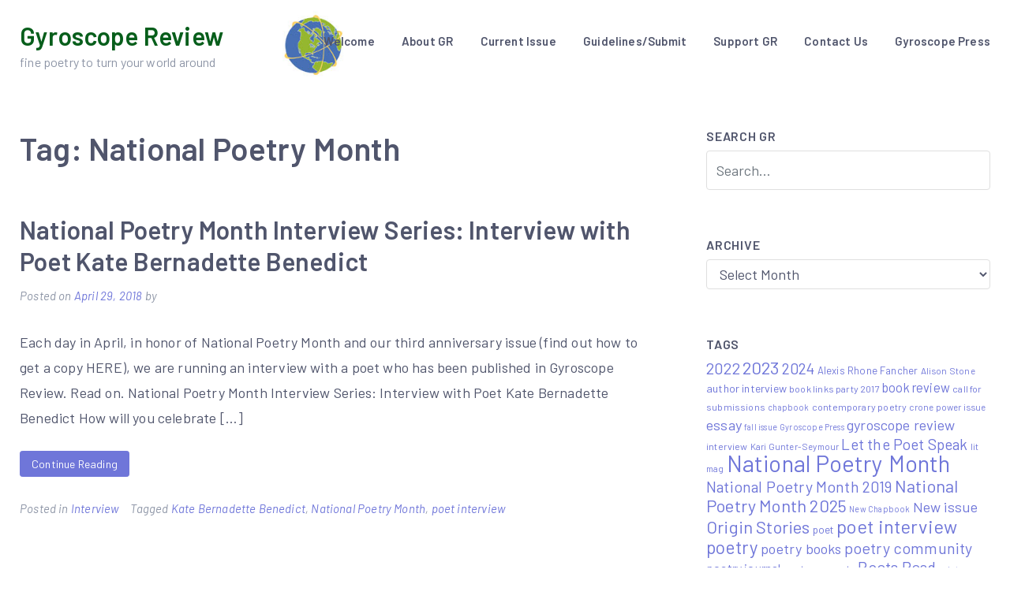

--- FILE ---
content_type: text/html; charset=UTF-8
request_url: https://www.gyroscopereview.com/tag/national-poetry-month/page/44/
body_size: 76308
content:
<!doctype html>
<html lang="en-US">
<head>
	<meta charset="UTF-8">
	<meta name="viewport" content="width=device-width, initial-scale=1">
	<link rel="profile" href="https://gmpg.org/xfn/11">

	<meta name='robots' content='index, follow, max-image-preview:large, max-snippet:-1, max-video-preview:-1' />

	<!-- This site is optimized with the Yoast SEO plugin v26.7 - https://yoast.com/wordpress/plugins/seo/ -->
	<title>National Poetry Month Archives &#8211; Page 44 of 52 &#8211; Gyroscope Review</title>
	<link rel="canonical" href="https://www.gyroscopereview.com/tag/national-poetry-month/page/44/" />
	<link rel="prev" href="https://www.gyroscopereview.com/tag/national-poetry-month/page/43/" />
	<link rel="next" href="https://www.gyroscopereview.com/tag/national-poetry-month/page/45/" />
	<meta property="og:locale" content="en_US" />
	<meta property="og:type" content="article" />
	<meta property="og:title" content="National Poetry Month Archives &#8211; Page 44 of 52 &#8211; Gyroscope Review" />
	<meta property="og:url" content="https://www.gyroscopereview.com/tag/national-poetry-month/" />
	<meta property="og:site_name" content="Gyroscope Review" />
	<meta name="twitter:card" content="summary_large_image" />
	<meta name="twitter:site" content="@gyroscopereview" />
	<script type="application/ld+json" class="yoast-schema-graph">{"@context":"https://schema.org","@graph":[{"@type":"CollectionPage","@id":"https://www.gyroscopereview.com/tag/national-poetry-month/","url":"https://www.gyroscopereview.com/tag/national-poetry-month/page/44/","name":"National Poetry Month Archives &#8211; Page 44 of 52 &#8211; Gyroscope Review","isPartOf":{"@id":"https://www.gyroscopereview.com/#website"},"breadcrumb":{"@id":"https://www.gyroscopereview.com/tag/national-poetry-month/page/44/#breadcrumb"},"inLanguage":"en-US"},{"@type":"BreadcrumbList","@id":"https://www.gyroscopereview.com/tag/national-poetry-month/page/44/#breadcrumb","itemListElement":[{"@type":"ListItem","position":1,"name":"Home","item":"https://www.gyroscopereview.com/"},{"@type":"ListItem","position":2,"name":"National Poetry Month"}]},{"@type":"WebSite","@id":"https://www.gyroscopereview.com/#website","url":"https://www.gyroscopereview.com/","name":"Gyroscope Review","description":"fine poetry to turn your world around","publisher":{"@id":"https://www.gyroscopereview.com/#organization"},"potentialAction":[{"@type":"SearchAction","target":{"@type":"EntryPoint","urlTemplate":"https://www.gyroscopereview.com/?s={search_term_string}"},"query-input":{"@type":"PropertyValueSpecification","valueRequired":true,"valueName":"search_term_string"}}],"inLanguage":"en-US"},{"@type":"Organization","@id":"https://www.gyroscopereview.com/#organization","name":"Gyroscope Review","url":"https://www.gyroscopereview.com/","logo":{"@type":"ImageObject","inLanguage":"en-US","@id":"https://www.gyroscopereview.com/#/schema/logo/image/","url":"https://www.gyroscopereview.com/wp-content/uploads/2019/12/GR-med-logo.gif","contentUrl":"https://www.gyroscopereview.com/wp-content/uploads/2019/12/GR-med-logo.gif","width":500,"height":495,"caption":"Gyroscope Review"},"image":{"@id":"https://www.gyroscopereview.com/#/schema/logo/image/"},"sameAs":["https://www.facebook.com/gyroscopereview","https://x.com/gyroscopereview","https://www.instagram.com/gyroscopereview/"]}]}</script>
	<!-- / Yoast SEO plugin. -->


<link rel='dns-prefetch' href='//static.addtoany.com' />
<link rel='dns-prefetch' href='//fonts.googleapis.com' />
<link href='http://fonts.googleapis.com' rel='preconnect' />
<link href='//fonts.gstatic.com' crossorigin='' rel='preconnect' />
<link rel="alternate" type="application/rss+xml" title="Gyroscope Review &raquo; Feed" href="https://www.gyroscopereview.com/feed/" />
<link rel="alternate" type="application/rss+xml" title="Gyroscope Review &raquo; Comments Feed" href="https://www.gyroscopereview.com/comments/feed/" />
<link rel="alternate" type="application/rss+xml" title="Gyroscope Review &raquo; National Poetry Month Tag Feed" href="https://www.gyroscopereview.com/tag/national-poetry-month/feed/" />
		<style>
			.lazyload,
			.lazyloading {
				max-width: 100%;
			}
		</style>
				<!-- This site uses the Google Analytics by ExactMetrics plugin v8.11.1 - Using Analytics tracking - https://www.exactmetrics.com/ -->
							<script src="//www.googletagmanager.com/gtag/js?id=G-HPPFBKCQB0"  data-cfasync="false" data-wpfc-render="false" type="text/javascript" async></script>
			<script data-cfasync="false" data-wpfc-render="false" type="text/javascript">
				var em_version = '8.11.1';
				var em_track_user = true;
				var em_no_track_reason = '';
								var ExactMetricsDefaultLocations = {"page_location":"https:\/\/www.gyroscopereview.com\/tag\/national-poetry-month\/page\/44\/"};
								if ( typeof ExactMetricsPrivacyGuardFilter === 'function' ) {
					var ExactMetricsLocations = (typeof ExactMetricsExcludeQuery === 'object') ? ExactMetricsPrivacyGuardFilter( ExactMetricsExcludeQuery ) : ExactMetricsPrivacyGuardFilter( ExactMetricsDefaultLocations );
				} else {
					var ExactMetricsLocations = (typeof ExactMetricsExcludeQuery === 'object') ? ExactMetricsExcludeQuery : ExactMetricsDefaultLocations;
				}

								var disableStrs = [
										'ga-disable-G-HPPFBKCQB0',
									];

				/* Function to detect opted out users */
				function __gtagTrackerIsOptedOut() {
					for (var index = 0; index < disableStrs.length; index++) {
						if (document.cookie.indexOf(disableStrs[index] + '=true') > -1) {
							return true;
						}
					}

					return false;
				}

				/* Disable tracking if the opt-out cookie exists. */
				if (__gtagTrackerIsOptedOut()) {
					for (var index = 0; index < disableStrs.length; index++) {
						window[disableStrs[index]] = true;
					}
				}

				/* Opt-out function */
				function __gtagTrackerOptout() {
					for (var index = 0; index < disableStrs.length; index++) {
						document.cookie = disableStrs[index] + '=true; expires=Thu, 31 Dec 2099 23:59:59 UTC; path=/';
						window[disableStrs[index]] = true;
					}
				}

				if ('undefined' === typeof gaOptout) {
					function gaOptout() {
						__gtagTrackerOptout();
					}
				}
								window.dataLayer = window.dataLayer || [];

				window.ExactMetricsDualTracker = {
					helpers: {},
					trackers: {},
				};
				if (em_track_user) {
					function __gtagDataLayer() {
						dataLayer.push(arguments);
					}

					function __gtagTracker(type, name, parameters) {
						if (!parameters) {
							parameters = {};
						}

						if (parameters.send_to) {
							__gtagDataLayer.apply(null, arguments);
							return;
						}

						if (type === 'event') {
														parameters.send_to = exactmetrics_frontend.v4_id;
							var hookName = name;
							if (typeof parameters['event_category'] !== 'undefined') {
								hookName = parameters['event_category'] + ':' + name;
							}

							if (typeof ExactMetricsDualTracker.trackers[hookName] !== 'undefined') {
								ExactMetricsDualTracker.trackers[hookName](parameters);
							} else {
								__gtagDataLayer('event', name, parameters);
							}
							
						} else {
							__gtagDataLayer.apply(null, arguments);
						}
					}

					__gtagTracker('js', new Date());
					__gtagTracker('set', {
						'developer_id.dNDMyYj': true,
											});
					if ( ExactMetricsLocations.page_location ) {
						__gtagTracker('set', ExactMetricsLocations);
					}
										__gtagTracker('config', 'G-HPPFBKCQB0', {"forceSSL":"true","page_path":location.pathname + location.search + location.hash} );
										window.gtag = __gtagTracker;										(function () {
						/* https://developers.google.com/analytics/devguides/collection/analyticsjs/ */
						/* ga and __gaTracker compatibility shim. */
						var noopfn = function () {
							return null;
						};
						var newtracker = function () {
							return new Tracker();
						};
						var Tracker = function () {
							return null;
						};
						var p = Tracker.prototype;
						p.get = noopfn;
						p.set = noopfn;
						p.send = function () {
							var args = Array.prototype.slice.call(arguments);
							args.unshift('send');
							__gaTracker.apply(null, args);
						};
						var __gaTracker = function () {
							var len = arguments.length;
							if (len === 0) {
								return;
							}
							var f = arguments[len - 1];
							if (typeof f !== 'object' || f === null || typeof f.hitCallback !== 'function') {
								if ('send' === arguments[0]) {
									var hitConverted, hitObject = false, action;
									if ('event' === arguments[1]) {
										if ('undefined' !== typeof arguments[3]) {
											hitObject = {
												'eventAction': arguments[3],
												'eventCategory': arguments[2],
												'eventLabel': arguments[4],
												'value': arguments[5] ? arguments[5] : 1,
											}
										}
									}
									if ('pageview' === arguments[1]) {
										if ('undefined' !== typeof arguments[2]) {
											hitObject = {
												'eventAction': 'page_view',
												'page_path': arguments[2],
											}
										}
									}
									if (typeof arguments[2] === 'object') {
										hitObject = arguments[2];
									}
									if (typeof arguments[5] === 'object') {
										Object.assign(hitObject, arguments[5]);
									}
									if ('undefined' !== typeof arguments[1].hitType) {
										hitObject = arguments[1];
										if ('pageview' === hitObject.hitType) {
											hitObject.eventAction = 'page_view';
										}
									}
									if (hitObject) {
										action = 'timing' === arguments[1].hitType ? 'timing_complete' : hitObject.eventAction;
										hitConverted = mapArgs(hitObject);
										__gtagTracker('event', action, hitConverted);
									}
								}
								return;
							}

							function mapArgs(args) {
								var arg, hit = {};
								var gaMap = {
									'eventCategory': 'event_category',
									'eventAction': 'event_action',
									'eventLabel': 'event_label',
									'eventValue': 'event_value',
									'nonInteraction': 'non_interaction',
									'timingCategory': 'event_category',
									'timingVar': 'name',
									'timingValue': 'value',
									'timingLabel': 'event_label',
									'page': 'page_path',
									'location': 'page_location',
									'title': 'page_title',
									'referrer' : 'page_referrer',
								};
								for (arg in args) {
																		if (!(!args.hasOwnProperty(arg) || !gaMap.hasOwnProperty(arg))) {
										hit[gaMap[arg]] = args[arg];
									} else {
										hit[arg] = args[arg];
									}
								}
								return hit;
							}

							try {
								f.hitCallback();
							} catch (ex) {
							}
						};
						__gaTracker.create = newtracker;
						__gaTracker.getByName = newtracker;
						__gaTracker.getAll = function () {
							return [];
						};
						__gaTracker.remove = noopfn;
						__gaTracker.loaded = true;
						window['__gaTracker'] = __gaTracker;
					})();
									} else {
										console.log("");
					(function () {
						function __gtagTracker() {
							return null;
						}

						window['__gtagTracker'] = __gtagTracker;
						window['gtag'] = __gtagTracker;
					})();
									}
			</script>
							<!-- / Google Analytics by ExactMetrics -->
		<style id='wp-img-auto-sizes-contain-inline-css' type='text/css'>
img:is([sizes=auto i],[sizes^="auto," i]){contain-intrinsic-size:3000px 1500px}
/*# sourceURL=wp-img-auto-sizes-contain-inline-css */
</style>
<style id='wp-emoji-styles-inline-css' type='text/css'>

	img.wp-smiley, img.emoji {
		display: inline !important;
		border: none !important;
		box-shadow: none !important;
		height: 1em !important;
		width: 1em !important;
		margin: 0 0.07em !important;
		vertical-align: -0.1em !important;
		background: none !important;
		padding: 0 !important;
	}
/*# sourceURL=wp-emoji-styles-inline-css */
</style>
<style id='wp-block-library-inline-css' type='text/css'>
:root{--wp-block-synced-color:#7a00df;--wp-block-synced-color--rgb:122,0,223;--wp-bound-block-color:var(--wp-block-synced-color);--wp-editor-canvas-background:#ddd;--wp-admin-theme-color:#007cba;--wp-admin-theme-color--rgb:0,124,186;--wp-admin-theme-color-darker-10:#006ba1;--wp-admin-theme-color-darker-10--rgb:0,107,160.5;--wp-admin-theme-color-darker-20:#005a87;--wp-admin-theme-color-darker-20--rgb:0,90,135;--wp-admin-border-width-focus:2px}@media (min-resolution:192dpi){:root{--wp-admin-border-width-focus:1.5px}}.wp-element-button{cursor:pointer}:root .has-very-light-gray-background-color{background-color:#eee}:root .has-very-dark-gray-background-color{background-color:#313131}:root .has-very-light-gray-color{color:#eee}:root .has-very-dark-gray-color{color:#313131}:root .has-vivid-green-cyan-to-vivid-cyan-blue-gradient-background{background:linear-gradient(135deg,#00d084,#0693e3)}:root .has-purple-crush-gradient-background{background:linear-gradient(135deg,#34e2e4,#4721fb 50%,#ab1dfe)}:root .has-hazy-dawn-gradient-background{background:linear-gradient(135deg,#faaca8,#dad0ec)}:root .has-subdued-olive-gradient-background{background:linear-gradient(135deg,#fafae1,#67a671)}:root .has-atomic-cream-gradient-background{background:linear-gradient(135deg,#fdd79a,#004a59)}:root .has-nightshade-gradient-background{background:linear-gradient(135deg,#330968,#31cdcf)}:root .has-midnight-gradient-background{background:linear-gradient(135deg,#020381,#2874fc)}:root{--wp--preset--font-size--normal:16px;--wp--preset--font-size--huge:42px}.has-regular-font-size{font-size:1em}.has-larger-font-size{font-size:2.625em}.has-normal-font-size{font-size:var(--wp--preset--font-size--normal)}.has-huge-font-size{font-size:var(--wp--preset--font-size--huge)}.has-text-align-center{text-align:center}.has-text-align-left{text-align:left}.has-text-align-right{text-align:right}.has-fit-text{white-space:nowrap!important}#end-resizable-editor-section{display:none}.aligncenter{clear:both}.items-justified-left{justify-content:flex-start}.items-justified-center{justify-content:center}.items-justified-right{justify-content:flex-end}.items-justified-space-between{justify-content:space-between}.screen-reader-text{border:0;clip-path:inset(50%);height:1px;margin:-1px;overflow:hidden;padding:0;position:absolute;width:1px;word-wrap:normal!important}.screen-reader-text:focus{background-color:#ddd;clip-path:none;color:#444;display:block;font-size:1em;height:auto;left:5px;line-height:normal;padding:15px 23px 14px;text-decoration:none;top:5px;width:auto;z-index:100000}html :where(.has-border-color){border-style:solid}html :where([style*=border-top-color]){border-top-style:solid}html :where([style*=border-right-color]){border-right-style:solid}html :where([style*=border-bottom-color]){border-bottom-style:solid}html :where([style*=border-left-color]){border-left-style:solid}html :where([style*=border-width]){border-style:solid}html :where([style*=border-top-width]){border-top-style:solid}html :where([style*=border-right-width]){border-right-style:solid}html :where([style*=border-bottom-width]){border-bottom-style:solid}html :where([style*=border-left-width]){border-left-style:solid}html :where(img[class*=wp-image-]){height:auto;max-width:100%}:where(figure){margin:0 0 1em}html :where(.is-position-sticky){--wp-admin--admin-bar--position-offset:var(--wp-admin--admin-bar--height,0px)}@media screen and (max-width:600px){html :where(.is-position-sticky){--wp-admin--admin-bar--position-offset:0px}}

/*# sourceURL=wp-block-library-inline-css */
</style><style id='global-styles-inline-css' type='text/css'>
:root{--wp--preset--aspect-ratio--square: 1;--wp--preset--aspect-ratio--4-3: 4/3;--wp--preset--aspect-ratio--3-4: 3/4;--wp--preset--aspect-ratio--3-2: 3/2;--wp--preset--aspect-ratio--2-3: 2/3;--wp--preset--aspect-ratio--16-9: 16/9;--wp--preset--aspect-ratio--9-16: 9/16;--wp--preset--color--black: #000000;--wp--preset--color--cyan-bluish-gray: #abb8c3;--wp--preset--color--white: #ffffff;--wp--preset--color--pale-pink: #f78da7;--wp--preset--color--vivid-red: #cf2e2e;--wp--preset--color--luminous-vivid-orange: #ff6900;--wp--preset--color--luminous-vivid-amber: #fcb900;--wp--preset--color--light-green-cyan: #7bdcb5;--wp--preset--color--vivid-green-cyan: #00d084;--wp--preset--color--pale-cyan-blue: #8ed1fc;--wp--preset--color--vivid-cyan-blue: #0693e3;--wp--preset--color--vivid-purple: #9b51e0;--wp--preset--color--light-purple: #6f76d9;--wp--preset--color--light-pink: #ff6492;--wp--preset--color--light-black: #50556c;--wp--preset--gradient--vivid-cyan-blue-to-vivid-purple: linear-gradient(135deg,rgb(6,147,227) 0%,rgb(155,81,224) 100%);--wp--preset--gradient--light-green-cyan-to-vivid-green-cyan: linear-gradient(135deg,rgb(122,220,180) 0%,rgb(0,208,130) 100%);--wp--preset--gradient--luminous-vivid-amber-to-luminous-vivid-orange: linear-gradient(135deg,rgb(252,185,0) 0%,rgb(255,105,0) 100%);--wp--preset--gradient--luminous-vivid-orange-to-vivid-red: linear-gradient(135deg,rgb(255,105,0) 0%,rgb(207,46,46) 100%);--wp--preset--gradient--very-light-gray-to-cyan-bluish-gray: linear-gradient(135deg,rgb(238,238,238) 0%,rgb(169,184,195) 100%);--wp--preset--gradient--cool-to-warm-spectrum: linear-gradient(135deg,rgb(74,234,220) 0%,rgb(151,120,209) 20%,rgb(207,42,186) 40%,rgb(238,44,130) 60%,rgb(251,105,98) 80%,rgb(254,248,76) 100%);--wp--preset--gradient--blush-light-purple: linear-gradient(135deg,rgb(255,206,236) 0%,rgb(152,150,240) 100%);--wp--preset--gradient--blush-bordeaux: linear-gradient(135deg,rgb(254,205,165) 0%,rgb(254,45,45) 50%,rgb(107,0,62) 100%);--wp--preset--gradient--luminous-dusk: linear-gradient(135deg,rgb(255,203,112) 0%,rgb(199,81,192) 50%,rgb(65,88,208) 100%);--wp--preset--gradient--pale-ocean: linear-gradient(135deg,rgb(255,245,203) 0%,rgb(182,227,212) 50%,rgb(51,167,181) 100%);--wp--preset--gradient--electric-grass: linear-gradient(135deg,rgb(202,248,128) 0%,rgb(113,206,126) 100%);--wp--preset--gradient--midnight: linear-gradient(135deg,rgb(2,3,129) 0%,rgb(40,116,252) 100%);--wp--preset--font-size--small: 13px;--wp--preset--font-size--medium: 20px;--wp--preset--font-size--large: 36px;--wp--preset--font-size--x-large: 42px;--wp--preset--spacing--20: 0.44rem;--wp--preset--spacing--30: 0.67rem;--wp--preset--spacing--40: 1rem;--wp--preset--spacing--50: 1.5rem;--wp--preset--spacing--60: 2.25rem;--wp--preset--spacing--70: 3.38rem;--wp--preset--spacing--80: 5.06rem;--wp--preset--shadow--natural: 6px 6px 9px rgba(0, 0, 0, 0.2);--wp--preset--shadow--deep: 12px 12px 50px rgba(0, 0, 0, 0.4);--wp--preset--shadow--sharp: 6px 6px 0px rgba(0, 0, 0, 0.2);--wp--preset--shadow--outlined: 6px 6px 0px -3px rgb(255, 255, 255), 6px 6px rgb(0, 0, 0);--wp--preset--shadow--crisp: 6px 6px 0px rgb(0, 0, 0);}:where(.is-layout-flex){gap: 0.5em;}:where(.is-layout-grid){gap: 0.5em;}body .is-layout-flex{display: flex;}.is-layout-flex{flex-wrap: wrap;align-items: center;}.is-layout-flex > :is(*, div){margin: 0;}body .is-layout-grid{display: grid;}.is-layout-grid > :is(*, div){margin: 0;}:where(.wp-block-columns.is-layout-flex){gap: 2em;}:where(.wp-block-columns.is-layout-grid){gap: 2em;}:where(.wp-block-post-template.is-layout-flex){gap: 1.25em;}:where(.wp-block-post-template.is-layout-grid){gap: 1.25em;}.has-black-color{color: var(--wp--preset--color--black) !important;}.has-cyan-bluish-gray-color{color: var(--wp--preset--color--cyan-bluish-gray) !important;}.has-white-color{color: var(--wp--preset--color--white) !important;}.has-pale-pink-color{color: var(--wp--preset--color--pale-pink) !important;}.has-vivid-red-color{color: var(--wp--preset--color--vivid-red) !important;}.has-luminous-vivid-orange-color{color: var(--wp--preset--color--luminous-vivid-orange) !important;}.has-luminous-vivid-amber-color{color: var(--wp--preset--color--luminous-vivid-amber) !important;}.has-light-green-cyan-color{color: var(--wp--preset--color--light-green-cyan) !important;}.has-vivid-green-cyan-color{color: var(--wp--preset--color--vivid-green-cyan) !important;}.has-pale-cyan-blue-color{color: var(--wp--preset--color--pale-cyan-blue) !important;}.has-vivid-cyan-blue-color{color: var(--wp--preset--color--vivid-cyan-blue) !important;}.has-vivid-purple-color{color: var(--wp--preset--color--vivid-purple) !important;}.has-black-background-color{background-color: var(--wp--preset--color--black) !important;}.has-cyan-bluish-gray-background-color{background-color: var(--wp--preset--color--cyan-bluish-gray) !important;}.has-white-background-color{background-color: var(--wp--preset--color--white) !important;}.has-pale-pink-background-color{background-color: var(--wp--preset--color--pale-pink) !important;}.has-vivid-red-background-color{background-color: var(--wp--preset--color--vivid-red) !important;}.has-luminous-vivid-orange-background-color{background-color: var(--wp--preset--color--luminous-vivid-orange) !important;}.has-luminous-vivid-amber-background-color{background-color: var(--wp--preset--color--luminous-vivid-amber) !important;}.has-light-green-cyan-background-color{background-color: var(--wp--preset--color--light-green-cyan) !important;}.has-vivid-green-cyan-background-color{background-color: var(--wp--preset--color--vivid-green-cyan) !important;}.has-pale-cyan-blue-background-color{background-color: var(--wp--preset--color--pale-cyan-blue) !important;}.has-vivid-cyan-blue-background-color{background-color: var(--wp--preset--color--vivid-cyan-blue) !important;}.has-vivid-purple-background-color{background-color: var(--wp--preset--color--vivid-purple) !important;}.has-black-border-color{border-color: var(--wp--preset--color--black) !important;}.has-cyan-bluish-gray-border-color{border-color: var(--wp--preset--color--cyan-bluish-gray) !important;}.has-white-border-color{border-color: var(--wp--preset--color--white) !important;}.has-pale-pink-border-color{border-color: var(--wp--preset--color--pale-pink) !important;}.has-vivid-red-border-color{border-color: var(--wp--preset--color--vivid-red) !important;}.has-luminous-vivid-orange-border-color{border-color: var(--wp--preset--color--luminous-vivid-orange) !important;}.has-luminous-vivid-amber-border-color{border-color: var(--wp--preset--color--luminous-vivid-amber) !important;}.has-light-green-cyan-border-color{border-color: var(--wp--preset--color--light-green-cyan) !important;}.has-vivid-green-cyan-border-color{border-color: var(--wp--preset--color--vivid-green-cyan) !important;}.has-pale-cyan-blue-border-color{border-color: var(--wp--preset--color--pale-cyan-blue) !important;}.has-vivid-cyan-blue-border-color{border-color: var(--wp--preset--color--vivid-cyan-blue) !important;}.has-vivid-purple-border-color{border-color: var(--wp--preset--color--vivid-purple) !important;}.has-vivid-cyan-blue-to-vivid-purple-gradient-background{background: var(--wp--preset--gradient--vivid-cyan-blue-to-vivid-purple) !important;}.has-light-green-cyan-to-vivid-green-cyan-gradient-background{background: var(--wp--preset--gradient--light-green-cyan-to-vivid-green-cyan) !important;}.has-luminous-vivid-amber-to-luminous-vivid-orange-gradient-background{background: var(--wp--preset--gradient--luminous-vivid-amber-to-luminous-vivid-orange) !important;}.has-luminous-vivid-orange-to-vivid-red-gradient-background{background: var(--wp--preset--gradient--luminous-vivid-orange-to-vivid-red) !important;}.has-very-light-gray-to-cyan-bluish-gray-gradient-background{background: var(--wp--preset--gradient--very-light-gray-to-cyan-bluish-gray) !important;}.has-cool-to-warm-spectrum-gradient-background{background: var(--wp--preset--gradient--cool-to-warm-spectrum) !important;}.has-blush-light-purple-gradient-background{background: var(--wp--preset--gradient--blush-light-purple) !important;}.has-blush-bordeaux-gradient-background{background: var(--wp--preset--gradient--blush-bordeaux) !important;}.has-luminous-dusk-gradient-background{background: var(--wp--preset--gradient--luminous-dusk) !important;}.has-pale-ocean-gradient-background{background: var(--wp--preset--gradient--pale-ocean) !important;}.has-electric-grass-gradient-background{background: var(--wp--preset--gradient--electric-grass) !important;}.has-midnight-gradient-background{background: var(--wp--preset--gradient--midnight) !important;}.has-small-font-size{font-size: var(--wp--preset--font-size--small) !important;}.has-medium-font-size{font-size: var(--wp--preset--font-size--medium) !important;}.has-large-font-size{font-size: var(--wp--preset--font-size--large) !important;}.has-x-large-font-size{font-size: var(--wp--preset--font-size--x-large) !important;}
/*# sourceURL=global-styles-inline-css */
</style>

<style id='classic-theme-styles-inline-css' type='text/css'>
/*! This file is auto-generated */
.wp-block-button__link{color:#fff;background-color:#32373c;border-radius:9999px;box-shadow:none;text-decoration:none;padding:calc(.667em + 2px) calc(1.333em + 2px);font-size:1.125em}.wp-block-file__button{background:#32373c;color:#fff;text-decoration:none}
/*# sourceURL=/wp-includes/css/classic-themes.min.css */
</style>
<link rel='stylesheet' id='wphb-1-css' href='https://www.gyroscopereview.com/wp-content/uploads/hummingbird-assets/9f3f261c122d48f3c74894a76fb3e99f.css' type='text/css' media='all' />
<link rel='stylesheet' id='blog-guten-fonts-css' href='//fonts.googleapis.com/css?family=Barlow%3A400%2C400i%2C600%2C600i&#038;display=swap&#038;ver=6.9' type='text/css' media='all' />
<link rel='stylesheet' id='wphb-2-css' href='https://www.gyroscopereview.com/wp-content/uploads/hummingbird-assets/8654e7320a4df39ad12a371d3a3102ab.css' type='text/css' media='all' />
<link rel='stylesheet' id='addtoany-css' href='https://www.gyroscopereview.com/wp-content/plugins/add-to-any/addtoany.min.css?ver=1.16' type='text/css' media='all' />
<script type="text/javascript" src="https://www.gyroscopereview.com/wp-content/plugins/google-analytics-dashboard-for-wp/assets/js/frontend-gtag.min.js?ver=8.11.1" id="exactmetrics-frontend-script-js" async="async" data-wp-strategy="async"></script>
<script data-cfasync="false" data-wpfc-render="false" type="text/javascript" id='exactmetrics-frontend-script-js-extra'>/* <![CDATA[ */
var exactmetrics_frontend = {"js_events_tracking":"true","download_extensions":"zip,mp3,mpeg,pdf,docx,pptx,xlsx,rar","inbound_paths":"[{\"path\":\"\\\/go\\\/\",\"label\":\"affiliate\"},{\"path\":\"\\\/recommend\\\/\",\"label\":\"affiliate\"}]","home_url":"https:\/\/www.gyroscopereview.com","hash_tracking":"true","v4_id":"G-HPPFBKCQB0"};/* ]]> */
</script>
<script type="text/javascript" id="addtoany-core-js-before">
/* <![CDATA[ */
window.a2a_config=window.a2a_config||{};a2a_config.callbacks=[];a2a_config.overlays=[];a2a_config.templates={};

//# sourceURL=addtoany-core-js-before
/* ]]> */
</script>
<script type="text/javascript" defer src="https://static.addtoany.com/menu/page.js" id="addtoany-core-js"></script>
<script type="text/javascript" src="https://www.gyroscopereview.com/wp-includes/js/jquery/jquery.min.js?ver=3.7.1" id="jquery-core-js"></script>
<script type="text/javascript" src="https://www.gyroscopereview.com/wp-includes/js/jquery/jquery-migrate.min.js?ver=3.4.1" id="jquery-migrate-js"></script>
<script type="text/javascript" defer src="https://www.gyroscopereview.com/wp-content/plugins/add-to-any/addtoany.min.js?ver=1.1" id="addtoany-jquery-js"></script>
<meta name="follow.[base64]" content="bS9h7zBFwxKWDmATdcKZ"/>		<script>
			document.documentElement.className = document.documentElement.className.replace('no-js', 'js');
		</script>
				<style>
			.no-js img.lazyload {
				display: none;
			}

			figure.wp-block-image img.lazyloading {
				min-width: 150px;
			}

			.lazyload,
			.lazyloading {
				--smush-placeholder-width: 100px;
				--smush-placeholder-aspect-ratio: 1/1;
				width: var(--smush-image-width, var(--smush-placeholder-width)) !important;
				aspect-ratio: var(--smush-image-aspect-ratio, var(--smush-placeholder-aspect-ratio)) !important;
			}

						.lazyload, .lazyloading {
				opacity: 0;
			}

			.lazyloaded {
				opacity: 1;
				transition: opacity 400ms;
				transition-delay: 0ms;
			}

					</style>
			<style type="text/css" id="custom-theme-css">
		.custom-logo { height: 45px; width: auto; }
	</style>
				<style type="text/css">
				.site-header {
					background-image: url(https://www.gyroscopereview.com/wp-content/uploads/2023/01/Logo-Header-5-1.jpg);
					background-position: center;
					background-size: cover;
				}
			</style>
				<style type="text/css">
					.site-title a {
				color: #075e1b;
			}
				</style>
		<link rel="icon" href="https://www.gyroscopereview.com/wp-content/uploads/2019/12/cropped-GR-med-logo-32x32.gif" sizes="32x32" />
<link rel="icon" href="https://www.gyroscopereview.com/wp-content/uploads/2019/12/cropped-GR-med-logo-192x192.gif" sizes="192x192" />
<link rel="apple-touch-icon" href="https://www.gyroscopereview.com/wp-content/uploads/2019/12/cropped-GR-med-logo-180x180.gif" />
<meta name="msapplication-TileImage" content="https://www.gyroscopereview.com/wp-content/uploads/2019/12/cropped-GR-med-logo-270x270.gif" />
</head>

<body class="archive paged tag tag-national-poetry-month tag-9 wp-embed-responsive paged-44 tag-paged-44 wp-theme-blog-guten sfsi_actvite_theme_flat hfeed">
<div id="page" class="site">
	<a class="skip-link screen-reader-text" href="#content">Skip to content</a>

	<header id="masthead" class="site-header ">
		<div class="container">
			<div class="row align-items-center">
				<div class="col-md-3">
					<div class="site-branding">
						<div>
															<p class="site-title h1"><a href="https://www.gyroscopereview.com/" rel="home">Gyroscope Review</a></p>
																<p class="site-description">fine poetry to turn your world around</p>
													</div>
					</div><!-- .site-branding -->
				</div>
				<!-- /.col-md-3 -->

				<div class="col-md-9 text-right">
					<nav id="site-navigation" class="main-navigation">
						<div class="menu-gr-menu-container"><ul id="primary-menu" class="menu"><li id="menu-item-43" class="menu-item menu-item-type-post_type menu-item-object-page menu-item-43"><a href="https://www.gyroscopereview.com/welcome/">Welcome</a></li>
<li id="menu-item-44" class="menu-item menu-item-type-post_type menu-item-object-page menu-item-has-children menu-item-44"><a href="https://www.gyroscopereview.com/welcome/about-gr/">About GR</a>
<ul class="sub-menu">
	<li id="menu-item-66" class="menu-item menu-item-type-post_type menu-item-object-page menu-item-66"><a href="https://www.gyroscopereview.com/welcome/about-gr/masthead/">Masthead</a></li>
	<li id="menu-item-1249" class="menu-item menu-item-type-post_type menu-item-object-page menu-item-privacy-policy menu-item-1249"><a rel="privacy-policy" href="https://www.gyroscopereview.com/welcome/about-gr/privacy-policy/">Privacy Policy</a></li>
</ul>
</li>
<li id="menu-item-45" class="menu-item menu-item-type-post_type menu-item-object-page menu-item-has-children menu-item-45"><a href="https://www.gyroscopereview.com/welcome/issue/">Current Issue</a>
<ul class="sub-menu">
	<li id="menu-item-1026" class="menu-item menu-item-type-post_type menu-item-object-page menu-item-1026"><a href="https://www.gyroscopereview.com/welcome/issue/pdf-version-back-issues/">PDF Versions of Our Back Issues</a></li>
	<li id="menu-item-5070" class="menu-item menu-item-type-post_type menu-item-object-page menu-item-5070"><a href="https://www.gyroscopereview.com/welcome/issue/print-and-kindle-versions-available-through-amazon/">Print and Kindle Versions Available Through Amazon</a></li>
</ul>
</li>
<li id="menu-item-46" class="menu-item menu-item-type-post_type menu-item-object-page menu-item-has-children menu-item-46"><a href="https://www.gyroscopereview.com/welcome/guidelines/">Guidelines/Submit</a>
<ul class="sub-menu">
	<li id="menu-item-2224" class="menu-item menu-item-type-post_type menu-item-object-page menu-item-2224"><a href="https://www.gyroscopereview.com/welcome/about-gr/faq/">FAQ</a></li>
</ul>
</li>
<li id="menu-item-47" class="menu-item menu-item-type-post_type menu-item-object-page menu-item-47"><a href="https://www.gyroscopereview.com/welcome/support-gr/">Support GR</a></li>
<li id="menu-item-48" class="menu-item menu-item-type-post_type menu-item-object-page menu-item-48"><a href="https://www.gyroscopereview.com/welcome/contact-us/">Contact Us</a></li>
<li id="menu-item-2317" class="menu-item menu-item-type-post_type menu-item-object-page menu-item-has-children menu-item-2317"><a href="https://www.gyroscopereview.com/gyroscope-press/">Gyroscope Press</a>
<ul class="sub-menu">
	<li id="menu-item-4415" class="menu-item menu-item-type-post_type menu-item-object-page menu-item-4415"><a href="https://www.gyroscopereview.com/laurie-kuntz/">Laurie Kuntz</a></li>
	<li id="menu-item-4287" class="menu-item menu-item-type-post_type menu-item-object-page menu-item-4287"><a href="https://www.gyroscopereview.com/gyroscope-press/bearlodge-writers/">Bearlodge Writers</a></li>
	<li id="menu-item-3096" class="menu-item menu-item-type-post_type menu-item-object-page menu-item-3096"><a href="https://www.gyroscopereview.com/ruth-holzer/">Ruth Holzer</a></li>
	<li id="menu-item-2866" class="menu-item menu-item-type-post_type menu-item-object-page menu-item-2866"><a href="https://www.gyroscopereview.com/gyroscope-press/kathleen-cassen-mickelson/">Kathleen Cassen Mickelson</a></li>
	<li id="menu-item-3731" class="menu-item menu-item-type-post_type menu-item-object-page menu-item-3731"><a href="https://www.gyroscopereview.com/nancy-murphy/">Nancy Murphy</a></li>
	<li id="menu-item-2475" class="menu-item menu-item-type-post_type menu-item-object-page menu-item-2475"><a href="https://www.gyroscopereview.com/norma-wilson/">Norma Wilson</a></li>
	<li id="menu-item-2886" class="menu-item menu-item-type-post_type menu-item-object-page menu-item-2886"><a href="https://www.gyroscopereview.com/sally-zakariya/">Sally Zakariya</a></li>
	<li id="menu-item-5631" class="menu-item menu-item-type-post_type menu-item-object-page menu-item-5631"><a href="https://www.gyroscopereview.com/shaheen-dil/">Shaheen Dil</a></li>
</ul>
</li>
</ul></div>					</nav><!-- #site-navigation -->
				</div>
				<!-- /.col-md-9 -->
			</div>
			<!-- /.row -->
		</div>
		<!-- /.container -->
	</header><!-- #masthead -->

	<div id="content" class="site-content">
		<div class="container">

<div class="row justify-content-center">

	
	<div id="primary" class="content-area col-md-8">
		<main id="main" class="site-main">

		
			<header class="page-header">
				<h1 class="page-title">Tag: <span>National Poetry Month</span></h1>			</header><!-- .page-header -->

			
<article id="post-1167" class="post-1167 post type-post status-publish format-standard hentry category-interview tag-kate-bernadette-benedict tag-national-poetry-month tag-poet-interview">
	<header class="entry-header">
		<h2 class="entry-title"><a href="https://www.gyroscopereview.com/2018/04/national-poetry-month-interview-series-interview-with-poet-kate-bernadette-benedict/" rel="bookmark">National Poetry Month Interview Series: Interview with Poet Kate Bernadette Benedict</a></h2>			<div class="entry-meta">
				<span class="posted-on">Posted on <a href="https://www.gyroscopereview.com/2018/04/national-poetry-month-interview-series-interview-with-poet-kate-bernadette-benedict/"><time class="entry-date published" datetime="2018-04-29T01:00:10-06:00">April 29, 2018</time><time class="updated" datetime="2018-02-08T14:45:13-07:00">February 8, 2018</time></a></span><span class="byline"> by <span class="author vcard"><a class="url fn n" href="https://www.gyroscopereview.com/author/"></a></span></span>			</div><!-- .entry-meta -->
			</header><!-- .entry-header -->

	
			<div class="entry-summary">
			<p>Each day in April, in honor of National Poetry Month and our third anniversary issue (find out how to get a copy HERE), we are running an interview with a poet who has been published in Gyroscope Review. Read on. National Poetry Month Interview Series: Interview with Poet Kate Bernadette Benedict How will you celebrate [&hellip;]</p>
			<div class="mt-4 mb-4">
				<a href="https://www.gyroscopereview.com/2018/04/national-poetry-month-interview-series-interview-with-poet-kate-bernadette-benedict/" class="btn btn-sm btn-primary cont-btn">Continue Reading</a>
			</div>
		</div><!-- .entry-summary -->
	
	<footer class="entry-footer">
		<span class="cat-links">Posted in <a href="https://www.gyroscopereview.com/category/interview/" rel="category tag">Interview</a></span><span class="tags-links">Tagged <a href="https://www.gyroscopereview.com/tag/kate-bernadette-benedict/" rel="tag">Kate Bernadette Benedict</a>, <a href="https://www.gyroscopereview.com/tag/national-poetry-month/" rel="tag">National Poetry Month</a>, <a href="https://www.gyroscopereview.com/tag/poet-interview/" rel="tag">poet interview</a></span>	</footer><!-- .entry-footer -->
</article><!-- #post-1167 -->

<article id="post-1161" class="post-1161 post type-post status-publish format-standard hentry category-interview tag-joe-cottonwood tag-national-poetry-month tag-poet-interview">
	<header class="entry-header">
		<h2 class="entry-title"><a href="https://www.gyroscopereview.com/2018/04/national-poetry-month-interview-series-interview-with-poet-joe-cottonwood/" rel="bookmark">National Poetry Month Interview Series: Interview with Poet Joe Cottonwood</a></h2>			<div class="entry-meta">
				<span class="posted-on">Posted on <a href="https://www.gyroscopereview.com/2018/04/national-poetry-month-interview-series-interview-with-poet-joe-cottonwood/"><time class="entry-date published" datetime="2018-04-28T01:00:01-06:00">April 28, 2018</time><time class="updated" datetime="2018-02-08T14:38:43-07:00">February 8, 2018</time></a></span><span class="byline"> by <span class="author vcard"><a class="url fn n" href="https://www.gyroscopereview.com/author/"></a></span></span>			</div><!-- .entry-meta -->
			</header><!-- .entry-header -->

	
			<div class="entry-summary">
			<p>Each day in April, in honor of National Poetry Month and our third anniversary issue (find out how to get a copy HERE), we are running an interview with a poet who has been published in Gyroscope Review. Read on. National Poetry Month Interview Series: Interview with Poet Joe Cottonwood How will you celebrate National [&hellip;]</p>
			<div class="mt-4 mb-4">
				<a href="https://www.gyroscopereview.com/2018/04/national-poetry-month-interview-series-interview-with-poet-joe-cottonwood/" class="btn btn-sm btn-primary cont-btn">Continue Reading</a>
			</div>
		</div><!-- .entry-summary -->
	
	<footer class="entry-footer">
		<span class="cat-links">Posted in <a href="https://www.gyroscopereview.com/category/interview/" rel="category tag">Interview</a></span><span class="tags-links">Tagged <a href="https://www.gyroscopereview.com/tag/joe-cottonwood/" rel="tag">Joe Cottonwood</a>, <a href="https://www.gyroscopereview.com/tag/national-poetry-month/" rel="tag">National Poetry Month</a>, <a href="https://www.gyroscopereview.com/tag/poet-interview/" rel="tag">poet interview</a></span>	</footer><!-- .entry-footer -->
</article><!-- #post-1161 -->

<article id="post-1157" class="post-1157 post type-post status-publish format-standard hentry category-interview tag-kristin-lafollette tag-national-poetry-month tag-poet-interview">
	<header class="entry-header">
		<h2 class="entry-title"><a href="https://www.gyroscopereview.com/2018/04/national-poetry-month-interview-series-interview-with-poet-kristin-lafollette/" rel="bookmark">National Poetry Month Interview Series: Interview with Poet Kristin LaFollette</a></h2>			<div class="entry-meta">
				<span class="posted-on">Posted on <a href="https://www.gyroscopereview.com/2018/04/national-poetry-month-interview-series-interview-with-poet-kristin-lafollette/"><time class="entry-date published" datetime="2018-04-27T01:00:02-06:00">April 27, 2018</time><time class="updated" datetime="2018-02-08T14:25:15-07:00">February 8, 2018</time></a></span><span class="byline"> by <span class="author vcard"><a class="url fn n" href="https://www.gyroscopereview.com/author/"></a></span></span>			</div><!-- .entry-meta -->
			</header><!-- .entry-header -->

	
			<div class="entry-summary">
			<p>Each day in April, in honor of National Poetry Month and our third anniversary issue (find out how to get a copy HERE), we are running an interview with a poet who has been published in Gyroscope Review. Read on. National Poetry Month Interview Series: Interview with Poet Kristin LaFollette How will you celebrate National [&hellip;]</p>
			<div class="mt-4 mb-4">
				<a href="https://www.gyroscopereview.com/2018/04/national-poetry-month-interview-series-interview-with-poet-kristin-lafollette/" class="btn btn-sm btn-primary cont-btn">Continue Reading</a>
			</div>
		</div><!-- .entry-summary -->
	
	<footer class="entry-footer">
		<span class="cat-links">Posted in <a href="https://www.gyroscopereview.com/category/interview/" rel="category tag">Interview</a></span><span class="tags-links">Tagged <a href="https://www.gyroscopereview.com/tag/kristin-lafollette/" rel="tag">Kristin LaFollette</a>, <a href="https://www.gyroscopereview.com/tag/national-poetry-month/" rel="tag">National Poetry Month</a>, <a href="https://www.gyroscopereview.com/tag/poet-interview/" rel="tag">poet interview</a></span>	</footer><!-- .entry-footer -->
</article><!-- #post-1157 -->

<article id="post-1152" class="post-1152 post type-post status-publish format-standard hentry category-interview tag-national-poetry-month tag-poet-interview tag-stepy-kamei">
	<header class="entry-header">
		<h2 class="entry-title"><a href="https://www.gyroscopereview.com/2018/04/national-poetry-month-interview-series-interview-with-poet-stepy-kamei/" rel="bookmark">National Poetry Month Interview Series: Interview with Poet Stepy Kamei</a></h2>			<div class="entry-meta">
				<span class="posted-on">Posted on <a href="https://www.gyroscopereview.com/2018/04/national-poetry-month-interview-series-interview-with-poet-stepy-kamei/"><time class="entry-date published" datetime="2018-04-26T01:00:48-06:00">April 26, 2018</time><time class="updated" datetime="2018-02-08T14:17:59-07:00">February 8, 2018</time></a></span><span class="byline"> by <span class="author vcard"><a class="url fn n" href="https://www.gyroscopereview.com/author/"></a></span></span>			</div><!-- .entry-meta -->
			</header><!-- .entry-header -->

	
			<div class="entry-summary">
			<p>Each day in April, in honor of National Poetry Month and our third anniversary issue (find out how to get a copy HERE), we are running an interview with a poet who has been published in Gyroscope Review. Read on. National Poetry Month Interview Series: Interview with Poet Stepy Kamei   How will you celebrate [&hellip;]</p>
			<div class="mt-4 mb-4">
				<a href="https://www.gyroscopereview.com/2018/04/national-poetry-month-interview-series-interview-with-poet-stepy-kamei/" class="btn btn-sm btn-primary cont-btn">Continue Reading</a>
			</div>
		</div><!-- .entry-summary -->
	
	<footer class="entry-footer">
		<span class="cat-links">Posted in <a href="https://www.gyroscopereview.com/category/interview/" rel="category tag">Interview</a></span><span class="tags-links">Tagged <a href="https://www.gyroscopereview.com/tag/national-poetry-month/" rel="tag">National Poetry Month</a>, <a href="https://www.gyroscopereview.com/tag/poet-interview/" rel="tag">poet interview</a>, <a href="https://www.gyroscopereview.com/tag/stepy-kamei/" rel="tag">Stepy Kamei</a></span>	</footer><!-- .entry-footer -->
</article><!-- #post-1152 -->

	<nav class="navigation pagination" aria-label="Posts pagination">
		<h2 class="screen-reader-text">Posts pagination</h2>
		<div class="nav-links"><a class="prev page-numbers" href="https://www.gyroscopereview.com/tag/national-poetry-month/page/43/">Back</a>
<a class="page-numbers" href="https://www.gyroscopereview.com/tag/national-poetry-month/">1</a>
<span class="page-numbers dots">&hellip;</span>
<a class="page-numbers" href="https://www.gyroscopereview.com/tag/national-poetry-month/page/42/">42</a>
<a class="page-numbers" href="https://www.gyroscopereview.com/tag/national-poetry-month/page/43/">43</a>
<span aria-current="page" class="page-numbers current">44</span>
<a class="page-numbers" href="https://www.gyroscopereview.com/tag/national-poetry-month/page/45/">45</a>
<a class="page-numbers" href="https://www.gyroscopereview.com/tag/national-poetry-month/page/46/">46</a>
<span class="page-numbers dots">&hellip;</span>
<a class="page-numbers" href="https://www.gyroscopereview.com/tag/national-poetry-month/page/52/">52</a>
<a class="next page-numbers" href="https://www.gyroscopereview.com/tag/national-poetry-month/page/45/">Next</a></div>
	</nav>
		</main><!-- #main -->
	</div><!-- #primary -->

			<div class="col-md-4">
			
<aside id="secondary" class="widget-area">
	<section id="search-2" class="widget widget_search"><h2 class="widget-title">Search GR</h2><form role="search" method="get" class="searchform blog-guten-searchform" action="https://www.gyroscopereview.com/">
    <input type="text" class="s form-control" name="s" placeholder="Search&hellip;" value="" >
</form>
</section><section id="archives-2" class="widget widget_archive"><h2 class="widget-title">Archive</h2>		<label class="screen-reader-text" for="archives-dropdown-2">Archive</label>
		<select id="archives-dropdown-2" name="archive-dropdown">
			
			<option value="">Select Month</option>
				<option value='https://www.gyroscopereview.com/2026/01/'> January 2026 </option>
	<option value='https://www.gyroscopereview.com/2025/12/'> December 2025 </option>
	<option value='https://www.gyroscopereview.com/2025/10/'> October 2025 </option>
	<option value='https://www.gyroscopereview.com/2025/09/'> September 2025 </option>
	<option value='https://www.gyroscopereview.com/2025/07/'> July 2025 </option>
	<option value='https://www.gyroscopereview.com/2025/06/'> June 2025 </option>
	<option value='https://www.gyroscopereview.com/2025/05/'> May 2025 </option>
	<option value='https://www.gyroscopereview.com/2025/04/'> April 2025 </option>
	<option value='https://www.gyroscopereview.com/2025/01/'> January 2025 </option>
	<option value='https://www.gyroscopereview.com/2024/12/'> December 2024 </option>
	<option value='https://www.gyroscopereview.com/2024/10/'> October 2024 </option>
	<option value='https://www.gyroscopereview.com/2024/08/'> August 2024 </option>
	<option value='https://www.gyroscopereview.com/2024/07/'> July 2024 </option>
	<option value='https://www.gyroscopereview.com/2024/05/'> May 2024 </option>
	<option value='https://www.gyroscopereview.com/2024/04/'> April 2024 </option>
	<option value='https://www.gyroscopereview.com/2024/01/'> January 2024 </option>
	<option value='https://www.gyroscopereview.com/2023/10/'> October 2023 </option>
	<option value='https://www.gyroscopereview.com/2023/09/'> September 2023 </option>
	<option value='https://www.gyroscopereview.com/2023/08/'> August 2023 </option>
	<option value='https://www.gyroscopereview.com/2023/07/'> July 2023 </option>
	<option value='https://www.gyroscopereview.com/2023/05/'> May 2023 </option>
	<option value='https://www.gyroscopereview.com/2023/04/'> April 2023 </option>
	<option value='https://www.gyroscopereview.com/2023/03/'> March 2023 </option>
	<option value='https://www.gyroscopereview.com/2023/02/'> February 2023 </option>
	<option value='https://www.gyroscopereview.com/2023/01/'> January 2023 </option>
	<option value='https://www.gyroscopereview.com/2022/12/'> December 2022 </option>
	<option value='https://www.gyroscopereview.com/2022/11/'> November 2022 </option>
	<option value='https://www.gyroscopereview.com/2022/10/'> October 2022 </option>
	<option value='https://www.gyroscopereview.com/2022/08/'> August 2022 </option>
	<option value='https://www.gyroscopereview.com/2022/07/'> July 2022 </option>
	<option value='https://www.gyroscopereview.com/2022/06/'> June 2022 </option>
	<option value='https://www.gyroscopereview.com/2022/05/'> May 2022 </option>
	<option value='https://www.gyroscopereview.com/2022/04/'> April 2022 </option>
	<option value='https://www.gyroscopereview.com/2022/03/'> March 2022 </option>
	<option value='https://www.gyroscopereview.com/2022/02/'> February 2022 </option>
	<option value='https://www.gyroscopereview.com/2022/01/'> January 2022 </option>
	<option value='https://www.gyroscopereview.com/2021/12/'> December 2021 </option>
	<option value='https://www.gyroscopereview.com/2021/11/'> November 2021 </option>
	<option value='https://www.gyroscopereview.com/2021/10/'> October 2021 </option>
	<option value='https://www.gyroscopereview.com/2021/09/'> September 2021 </option>
	<option value='https://www.gyroscopereview.com/2021/08/'> August 2021 </option>
	<option value='https://www.gyroscopereview.com/2021/07/'> July 2021 </option>
	<option value='https://www.gyroscopereview.com/2021/06/'> June 2021 </option>
	<option value='https://www.gyroscopereview.com/2021/05/'> May 2021 </option>
	<option value='https://www.gyroscopereview.com/2021/04/'> April 2021 </option>
	<option value='https://www.gyroscopereview.com/2021/03/'> March 2021 </option>
	<option value='https://www.gyroscopereview.com/2021/02/'> February 2021 </option>
	<option value='https://www.gyroscopereview.com/2021/01/'> January 2021 </option>
	<option value='https://www.gyroscopereview.com/2020/12/'> December 2020 </option>
	<option value='https://www.gyroscopereview.com/2020/11/'> November 2020 </option>
	<option value='https://www.gyroscopereview.com/2020/10/'> October 2020 </option>
	<option value='https://www.gyroscopereview.com/2020/09/'> September 2020 </option>
	<option value='https://www.gyroscopereview.com/2020/08/'> August 2020 </option>
	<option value='https://www.gyroscopereview.com/2020/07/'> July 2020 </option>
	<option value='https://www.gyroscopereview.com/2020/06/'> June 2020 </option>
	<option value='https://www.gyroscopereview.com/2020/05/'> May 2020 </option>
	<option value='https://www.gyroscopereview.com/2020/04/'> April 2020 </option>
	<option value='https://www.gyroscopereview.com/2020/03/'> March 2020 </option>
	<option value='https://www.gyroscopereview.com/2020/02/'> February 2020 </option>
	<option value='https://www.gyroscopereview.com/2020/01/'> January 2020 </option>
	<option value='https://www.gyroscopereview.com/2019/12/'> December 2019 </option>
	<option value='https://www.gyroscopereview.com/2019/11/'> November 2019 </option>
	<option value='https://www.gyroscopereview.com/2019/10/'> October 2019 </option>
	<option value='https://www.gyroscopereview.com/2019/09/'> September 2019 </option>
	<option value='https://www.gyroscopereview.com/2019/08/'> August 2019 </option>
	<option value='https://www.gyroscopereview.com/2019/07/'> July 2019 </option>
	<option value='https://www.gyroscopereview.com/2019/06/'> June 2019 </option>
	<option value='https://www.gyroscopereview.com/2019/05/'> May 2019 </option>
	<option value='https://www.gyroscopereview.com/2019/04/'> April 2019 </option>
	<option value='https://www.gyroscopereview.com/2019/03/'> March 2019 </option>
	<option value='https://www.gyroscopereview.com/2019/02/'> February 2019 </option>
	<option value='https://www.gyroscopereview.com/2019/01/'> January 2019 </option>
	<option value='https://www.gyroscopereview.com/2018/12/'> December 2018 </option>
	<option value='https://www.gyroscopereview.com/2018/11/'> November 2018 </option>
	<option value='https://www.gyroscopereview.com/2018/10/'> October 2018 </option>
	<option value='https://www.gyroscopereview.com/2018/09/'> September 2018 </option>
	<option value='https://www.gyroscopereview.com/2018/08/'> August 2018 </option>
	<option value='https://www.gyroscopereview.com/2018/07/'> July 2018 </option>
	<option value='https://www.gyroscopereview.com/2018/06/'> June 2018 </option>
	<option value='https://www.gyroscopereview.com/2018/05/'> May 2018 </option>
	<option value='https://www.gyroscopereview.com/2018/04/'> April 2018 </option>
	<option value='https://www.gyroscopereview.com/2018/03/'> March 2018 </option>
	<option value='https://www.gyroscopereview.com/2018/02/'> February 2018 </option>
	<option value='https://www.gyroscopereview.com/2018/01/'> January 2018 </option>
	<option value='https://www.gyroscopereview.com/2017/12/'> December 2017 </option>
	<option value='https://www.gyroscopereview.com/2017/11/'> November 2017 </option>
	<option value='https://www.gyroscopereview.com/2017/10/'> October 2017 </option>
	<option value='https://www.gyroscopereview.com/2017/09/'> September 2017 </option>
	<option value='https://www.gyroscopereview.com/2017/08/'> August 2017 </option>
	<option value='https://www.gyroscopereview.com/2017/07/'> July 2017 </option>
	<option value='https://www.gyroscopereview.com/2017/06/'> June 2017 </option>
	<option value='https://www.gyroscopereview.com/2017/05/'> May 2017 </option>
	<option value='https://www.gyroscopereview.com/2017/04/'> April 2017 </option>
	<option value='https://www.gyroscopereview.com/2017/03/'> March 2017 </option>
	<option value='https://www.gyroscopereview.com/2017/02/'> February 2017 </option>
	<option value='https://www.gyroscopereview.com/2017/01/'> January 2017 </option>
	<option value='https://www.gyroscopereview.com/2016/12/'> December 2016 </option>
	<option value='https://www.gyroscopereview.com/2016/11/'> November 2016 </option>
	<option value='https://www.gyroscopereview.com/2016/10/'> October 2016 </option>
	<option value='https://www.gyroscopereview.com/2016/07/'> July 2016 </option>
	<option value='https://www.gyroscopereview.com/2016/05/'> May 2016 </option>
	<option value='https://www.gyroscopereview.com/2016/04/'> April 2016 </option>
	<option value='https://www.gyroscopereview.com/2016/03/'> March 2016 </option>
	<option value='https://www.gyroscopereview.com/2016/02/'> February 2016 </option>
	<option value='https://www.gyroscopereview.com/2016/01/'> January 2016 </option>
	<option value='https://www.gyroscopereview.com/2015/12/'> December 2015 </option>
	<option value='https://www.gyroscopereview.com/2015/11/'> November 2015 </option>
	<option value='https://www.gyroscopereview.com/2015/10/'> October 2015 </option>
	<option value='https://www.gyroscopereview.com/2015/09/'> September 2015 </option>
	<option value='https://www.gyroscopereview.com/2015/08/'> August 2015 </option>
	<option value='https://www.gyroscopereview.com/2015/07/'> July 2015 </option>
	<option value='https://www.gyroscopereview.com/2015/06/'> June 2015 </option>
	<option value='https://www.gyroscopereview.com/2015/05/'> May 2015 </option>
	<option value='https://www.gyroscopereview.com/2015/04/'> April 2015 </option>
	<option value='https://www.gyroscopereview.com/2015/03/'> March 2015 </option>
	<option value='https://www.gyroscopereview.com/2014/12/'> December 2014 </option>

		</select>

			<script type="text/javascript">
/* <![CDATA[ */

( ( dropdownId ) => {
	const dropdown = document.getElementById( dropdownId );
	function onSelectChange() {
		setTimeout( () => {
			if ( 'escape' === dropdown.dataset.lastkey ) {
				return;
			}
			if ( dropdown.value ) {
				document.location.href = dropdown.value;
			}
		}, 250 );
	}
	function onKeyUp( event ) {
		if ( 'Escape' === event.key ) {
			dropdown.dataset.lastkey = 'escape';
		} else {
			delete dropdown.dataset.lastkey;
		}
	}
	function onClick() {
		delete dropdown.dataset.lastkey;
	}
	dropdown.addEventListener( 'keyup', onKeyUp );
	dropdown.addEventListener( 'click', onClick );
	dropdown.addEventListener( 'change', onSelectChange );
})( "archives-dropdown-2" );

//# sourceURL=WP_Widget_Archives%3A%3Awidget
/* ]]> */
</script>
</section><section id="tag_cloud-2" class="widget widget_tag_cloud"><h2 class="widget-title">Tags</h2><div class="tagcloud"><a href="https://www.gyroscopereview.com/tag/2022/" class="tag-cloud-link tag-link-411 tag-link-position-1" style="font-size: 15.086419753086pt;" aria-label="2022 (32 items)">2022</a>
<a href="https://www.gyroscopereview.com/tag/2023/" class="tag-cloud-link tag-link-469 tag-link-position-2" style="font-size: 16.641975308642pt;" aria-label="2023 (49 items)">2023</a>
<a href="https://www.gyroscopereview.com/tag/2024/" class="tag-cloud-link tag-link-535 tag-link-position-3" style="font-size: 14.740740740741pt;" aria-label="2024 (29 items)">2024</a>
<a href="https://www.gyroscopereview.com/tag/alexis-rhone-fancher/" class="tag-cloud-link tag-link-25 tag-link-position-4" style="font-size: 9.7283950617284pt;" aria-label="Alexis Rhone Fancher (7 items)">Alexis Rhone Fancher</a>
<a href="https://www.gyroscopereview.com/tag/alison-stone/" class="tag-cloud-link tag-link-332 tag-link-position-5" style="font-size: 8.6913580246914pt;" aria-label="Alison Stone (5 items)">Alison Stone</a>
<a href="https://www.gyroscopereview.com/tag/author-interview/" class="tag-cloud-link tag-link-15 tag-link-position-6" style="font-size: 10.592592592593pt;" aria-label="author interview (9 items)">author interview</a>
<a href="https://www.gyroscopereview.com/tag/book-links-party-2017/" class="tag-cloud-link tag-link-73 tag-link-position-7" style="font-size: 9.2962962962963pt;" aria-label="book links party 2017 (6 items)">book links party 2017</a>
<a href="https://www.gyroscopereview.com/tag/book-review/" class="tag-cloud-link tag-link-106 tag-link-position-8" style="font-size: 12.320987654321pt;" aria-label="book review (15 items)">book review</a>
<a href="https://www.gyroscopereview.com/tag/call-for-submissions/" class="tag-cloud-link tag-link-59 tag-link-position-9" style="font-size: 9.2962962962963pt;" aria-label="call for submissions (6 items)">call for submissions</a>
<a href="https://www.gyroscopereview.com/tag/chapbook/" class="tag-cloud-link tag-link-33 tag-link-position-10" style="font-size: 8pt;" aria-label="chapbook (4 items)">chapbook</a>
<a href="https://www.gyroscopereview.com/tag/contemporary-poetry/" class="tag-cloud-link tag-link-7 tag-link-position-11" style="font-size: 9.2962962962963pt;" aria-label="contemporary poetry (6 items)">contemporary poetry</a>
<a href="https://www.gyroscopereview.com/tag/crone-power-issue/" class="tag-cloud-link tag-link-282 tag-link-position-12" style="font-size: 8.6913580246914pt;" aria-label="crone power issue (5 items)">crone power issue</a>
<a href="https://www.gyroscopereview.com/tag/essay/" class="tag-cloud-link tag-link-104 tag-link-position-13" style="font-size: 13.703703703704pt;" aria-label="essay (22 items)">essay</a>
<a href="https://www.gyroscopereview.com/tag/fall-issue/" class="tag-cloud-link tag-link-124 tag-link-position-14" style="font-size: 8pt;" aria-label="fall issue (4 items)">fall issue</a>
<a href="https://www.gyroscopereview.com/tag/gyroscope-press/" class="tag-cloud-link tag-link-394 tag-link-position-15" style="font-size: 8pt;" aria-label="Gyroscope Press (4 items)">Gyroscope Press</a>
<a href="https://www.gyroscopereview.com/tag/gyroscope-review/" class="tag-cloud-link tag-link-17 tag-link-position-16" style="font-size: 13.703703703704pt;" aria-label="gyroscope review (22 items)">gyroscope review</a>
<a href="https://www.gyroscopereview.com/tag/interview/" class="tag-cloud-link tag-link-12 tag-link-position-17" style="font-size: 9.2962962962963pt;" aria-label="interview (6 items)">interview</a>
<a href="https://www.gyroscopereview.com/tag/kari-gunter-seymour/" class="tag-cloud-link tag-link-49 tag-link-position-18" style="font-size: 8.6913580246914pt;" aria-label="Kari Gunter-Seymour (5 items)">Kari Gunter-Seymour</a>
<a href="https://www.gyroscopereview.com/tag/let-the-poet-speak/" class="tag-cloud-link tag-link-417 tag-link-position-19" style="font-size: 14.481481481481pt;" aria-label="Let the Poet Speak (27 items)">Let the Poet Speak</a>
<a href="https://www.gyroscopereview.com/tag/lit-mag/" class="tag-cloud-link tag-link-20 tag-link-position-20" style="font-size: 8.6913580246914pt;" aria-label="lit mag (5 items)">lit mag</a>
<a href="https://www.gyroscopereview.com/tag/national-poetry-month/" class="tag-cloud-link tag-link-9 tag-link-position-21" style="font-size: 22pt;" aria-label="National Poetry Month (207 items)">National Poetry Month</a>
<a href="https://www.gyroscopereview.com/tag/national-poetry-month-2019/" class="tag-cloud-link tag-link-223 tag-link-position-22" style="font-size: 14.827160493827pt;" aria-label="National Poetry Month 2019 (30 items)">National Poetry Month 2019</a>
<a href="https://www.gyroscopereview.com/tag/national-poetry-month-2025/" class="tag-cloud-link tag-link-567 tag-link-position-23" style="font-size: 16.555555555556pt;" aria-label="National Poetry Month 2025 (48 items)">National Poetry Month 2025</a>
<a href="https://www.gyroscopereview.com/tag/new-chapbook/" class="tag-cloud-link tag-link-458 tag-link-position-24" style="font-size: 8pt;" aria-label="New Chapbook (4 items)">New Chapbook</a>
<a href="https://www.gyroscopereview.com/tag/new-issue/" class="tag-cloud-link tag-link-348 tag-link-position-25" style="font-size: 13.703703703704pt;" aria-label="New issue (22 items)">New issue</a>
<a href="https://www.gyroscopereview.com/tag/origin-stories/" class="tag-cloud-link tag-link-474 tag-link-position-26" style="font-size: 16.469135802469pt;" aria-label="Origin Stories (47 items)">Origin Stories</a>
<a href="https://www.gyroscopereview.com/tag/poet/" class="tag-cloud-link tag-link-13 tag-link-position-27" style="font-size: 10.16049382716pt;" aria-label="poet (8 items)">poet</a>
<a href="https://www.gyroscopereview.com/tag/poet-interview/" class="tag-cloud-link tag-link-26 tag-link-position-28" style="font-size: 17.851851851852pt;" aria-label="poet interview (68 items)">poet interview</a>
<a href="https://www.gyroscopereview.com/tag/poetry/" class="tag-cloud-link tag-link-6 tag-link-position-29" style="font-size: 17.246913580247pt;" aria-label="poetry (58 items)">poetry</a>
<a href="https://www.gyroscopereview.com/tag/poetry-books/" class="tag-cloud-link tag-link-35 tag-link-position-30" style="font-size: 13.530864197531pt;" aria-label="poetry books (21 items)">poetry books</a>
<a href="https://www.gyroscopereview.com/tag/poetry-community/" class="tag-cloud-link tag-link-173 tag-link-position-31" style="font-size: 14.827160493827pt;" aria-label="poetry community (30 items)">poetry community</a>
<a href="https://www.gyroscopereview.com/tag/poetry-journal/" class="tag-cloud-link tag-link-8 tag-link-position-32" style="font-size: 11.888888888889pt;" aria-label="poetry journal (13 items)">poetry journal</a>
<a href="https://www.gyroscopereview.com/tag/poetry-prompts/" class="tag-cloud-link tag-link-120 tag-link-position-33" style="font-size: 10.16049382716pt;" aria-label="poetry prompts (8 items)">poetry prompts</a>
<a href="https://www.gyroscopereview.com/tag/poets-read/" class="tag-cloud-link tag-link-222 tag-link-position-34" style="font-size: 14.827160493827pt;" aria-label="Poets Read (30 items)">Poets Read</a>
<a href="https://www.gyroscopereview.com/tag/print-edition/" class="tag-cloud-link tag-link-66 tag-link-position-35" style="font-size: 8.6913580246914pt;" aria-label="print edition (5 items)">print edition</a>
<a href="https://www.gyroscopereview.com/tag/revision/" class="tag-cloud-link tag-link-29 tag-link-position-36" style="font-size: 9.2962962962963pt;" aria-label="revision (6 items)">revision</a>
<a href="https://www.gyroscopereview.com/tag/spring-issue/" class="tag-cloud-link tag-link-70 tag-link-position-37" style="font-size: 9.2962962962963pt;" aria-label="spring issue (6 items)">spring issue</a>
<a href="https://www.gyroscopereview.com/tag/submissions/" class="tag-cloud-link tag-link-4 tag-link-position-38" style="font-size: 9.7283950617284pt;" aria-label="submissions (7 items)">submissions</a>
<a href="https://www.gyroscopereview.com/tag/summer-issue/" class="tag-cloud-link tag-link-110 tag-link-position-39" style="font-size: 8pt;" aria-label="summer issue (4 items)">summer issue</a>
<a href="https://www.gyroscopereview.com/tag/the-crone-issue/" class="tag-cloud-link tag-link-188 tag-link-position-40" style="font-size: 8pt;" aria-label="The Crone Issue (4 items)">The Crone Issue</a>
<a href="https://www.gyroscopereview.com/tag/winter-issue/" class="tag-cloud-link tag-link-57 tag-link-position-41" style="font-size: 8pt;" aria-label="winter issue (4 items)">winter issue</a>
<a href="https://www.gyroscopereview.com/tag/women-poets/" class="tag-cloud-link tag-link-196 tag-link-position-42" style="font-size: 9.2962962962963pt;" aria-label="women poets (6 items)">women poets</a>
<a href="https://www.gyroscopereview.com/tag/women-poets-over-50/" class="tag-cloud-link tag-link-270 tag-link-position-43" style="font-size: 8pt;" aria-label="women poets over 50 (4 items)">women poets over 50</a>
<a href="https://www.gyroscopereview.com/tag/writing-poetry/" class="tag-cloud-link tag-link-61 tag-link-position-44" style="font-size: 9.7283950617284pt;" aria-label="writing poetry (7 items)">writing poetry</a>
<a href="https://www.gyroscopereview.com/tag/writing-process/" class="tag-cloud-link tag-link-30 tag-link-position-45" style="font-size: 10.938271604938pt;" aria-label="writing process (10 items)">writing process</a></div>
</section></aside><!-- #secondary -->
		</div>
		<!-- /.col-md-4 -->
	
</div>
<!-- /.row -->

		</div><!-- .container -->
	</div><!-- #content -->

	<footer id="colophon" class="site-footer">
		<div class="container">
			<div class="row">
				<div class="col-md-12">
					<div class="site-info text-center">
						WordPress Theme: <em><a href="https://wp-points.com/themes/blog-guten/" rel="nofollow" target="_blank">Blog Guten</a></em> by TwoPoints.					</div><!-- .site-info -->
				</div>
				<!-- /.col-md-12 -->
			</div>
			<!-- /.row -->
		</div>
		<!-- /.container -->

					<div class="goto-top"></div>
			</footer><!-- #colophon -->
</div><!-- #page -->

<script type="speculationrules">
{"prefetch":[{"source":"document","where":{"and":[{"href_matches":"/*"},{"not":{"href_matches":["/wp-*.php","/wp-admin/*","/wp-content/uploads/*","/wp-content/*","/wp-content/plugins/*","/wp-content/themes/blog-guten/*","/*\\?(.+)"]}},{"not":{"selector_matches":"a[rel~=\"nofollow\"]"}},{"not":{"selector_matches":".no-prefetch, .no-prefetch a"}}]},"eagerness":"conservative"}]}
</script>
                <!--facebook like and share js -->
                <div id="fb-root"></div>
                <script>
                    (function(d, s, id) {
                        var js, fjs = d.getElementsByTagName(s)[0];
                        if (d.getElementById(id)) return;
                        js = d.createElement(s);
                        js.id = id;
                        js.src = "https://connect.facebook.net/en_US/sdk.js#xfbml=1&version=v3.2";
                        fjs.parentNode.insertBefore(js, fjs);
                    }(document, 'script', 'facebook-jssdk'));
                </script>
                <script>
window.addEventListener('sfsi_functions_loaded', function() {
    if (typeof sfsi_responsive_toggle == 'function') {
        sfsi_responsive_toggle(0);
        // console.log('sfsi_responsive_toggle');

    }
})
</script>
    <script>
        window.addEventListener('sfsi_functions_loaded', function () {
            if (typeof sfsi_plugin_version == 'function') {
                sfsi_plugin_version(2.77);
            }
        });

        function sfsi_processfurther(ref) {
            var feed_id = '[base64]';
            var feedtype = 8;
            var email = jQuery(ref).find('input[name="email"]').val();
            var filter = /^(([^<>()[\]\\.,;:\s@\"]+(\.[^<>()[\]\\.,;:\s@\"]+)*)|(\".+\"))@((\[[0-9]{1,3}\.[0-9]{1,3}\.[0-9]{1,3}\.[0-9]{1,3}\])|(([a-zA-Z\-0-9]+\.)+[a-zA-Z]{2,}))$/;
            if ((email != "Enter your email") && (filter.test(email))) {
                if (feedtype == "8") {
                    var url = "https://api.follow.it/subscription-form/" + feed_id + "/" + feedtype;
                    window.open(url, "popupwindow", "scrollbars=yes,width=1080,height=760");
                    return true;
                }
            } else {
                alert("Please enter email address");
                jQuery(ref).find('input[name="email"]').focus();
                return false;
            }
        }
    </script>
    <style type="text/css" aria-selected="true">
        .sfsi_subscribe_Popinner {
             width: 100% !important;

            height: auto !important;

         padding: 18px 0px !important;

            background-color: #ffffff !important;
        }

        .sfsi_subscribe_Popinner form {
            margin: 0 20px !important;
        }

        .sfsi_subscribe_Popinner h5 {
            font-family: Helvetica,Arial,sans-serif !important;

             font-weight: bold !important;   color:#000000 !important; font-size: 16px !important;   text-align:center !important; margin: 0 0 10px !important;
            padding: 0 !important;
        }

        .sfsi_subscription_form_field {
            margin: 5px 0 !important;
            width: 100% !important;
            display: inline-flex;
            display: -webkit-inline-flex;
        }

        .sfsi_subscription_form_field input {
            width: 100% !important;
            padding: 10px 0px !important;
        }

        .sfsi_subscribe_Popinner input[type=email] {
         font-family: Helvetica,Arial,sans-serif !important;   font-style:normal !important;   font-size:14px !important; text-align: center !important;        }

        .sfsi_subscribe_Popinner input[type=email]::-webkit-input-placeholder {

         font-family: Helvetica,Arial,sans-serif !important;   font-style:normal !important;  font-size: 14px !important;   text-align:center !important;        }

        .sfsi_subscribe_Popinner input[type=email]:-moz-placeholder {
            /* Firefox 18- */
         font-family: Helvetica,Arial,sans-serif !important;   font-style:normal !important;   font-size: 14px !important;   text-align:center !important;
        }

        .sfsi_subscribe_Popinner input[type=email]::-moz-placeholder {
            /* Firefox 19+ */
         font-family: Helvetica,Arial,sans-serif !important;   font-style: normal !important;
              font-size: 14px !important;   text-align:center !important;        }

        .sfsi_subscribe_Popinner input[type=email]:-ms-input-placeholder {

            font-family: Helvetica,Arial,sans-serif !important;  font-style:normal !important;   font-size:14px !important;
         text-align: center !important;        }

        .sfsi_subscribe_Popinner input[type=submit] {

         font-family: Helvetica,Arial,sans-serif !important;   font-weight: bold !important;   color:#000000 !important; font-size: 16px !important;   text-align:center !important; background-color: #dedede !important;        }

                .sfsi_shortcode_container {
            float: left;
        }

        .sfsi_shortcode_container .norm_row .sfsi_wDiv {
            position: relative !important;
        }

        .sfsi_shortcode_container .sfsi_holders {
            display: none;
        }

            </style>

    <script type="text/javascript" src="https://www.gyroscopereview.com/wp-includes/js/jquery/ui/core.min.js?ver=1.13.3" id="jquery-ui-core-js"></script>
<script type="text/javascript" id="wphb-3-js-extra">
/* <![CDATA[ */
var sfsi_icon_ajax_object = {"nonce":"44534ef4c2","ajax_url":"https://www.gyroscopereview.com/wp-admin/admin-ajax.php","plugin_url":"https://www.gyroscopereview.com/wp-content/plugins/ultimate-social-media-icons/"};
//# sourceURL=wphb-3-js-extra
/* ]]> */
</script>
<script type="text/javascript" src="https://www.gyroscopereview.com/wp-content/uploads/hummingbird-assets/78bb57e85585317a78492099f708a947.js" id="wphb-3-js"></script>
<script type="text/javascript" id="smush-lazy-load-js-before">
/* <![CDATA[ */
var smushLazyLoadOptions = {"autoResizingEnabled":false,"autoResizeOptions":{"precision":5,"skipAutoWidth":true}};
//# sourceURL=smush-lazy-load-js-before
/* ]]> */
</script>
<script type="text/javascript" src="https://www.gyroscopereview.com/wp-content/plugins/wp-smushit/app/assets/js/smush-lazy-load.min.js?ver=3.23.1" id="smush-lazy-load-js"></script>
<script id="wp-emoji-settings" type="application/json">
{"baseUrl":"https://s.w.org/images/core/emoji/17.0.2/72x72/","ext":".png","svgUrl":"https://s.w.org/images/core/emoji/17.0.2/svg/","svgExt":".svg","source":{"concatemoji":"https://www.gyroscopereview.com/wp-includes/js/wp-emoji-release.min.js?ver=6.9"}}
</script>
<script type="module">
/* <![CDATA[ */
/*! This file is auto-generated */
const a=JSON.parse(document.getElementById("wp-emoji-settings").textContent),o=(window._wpemojiSettings=a,"wpEmojiSettingsSupports"),s=["flag","emoji"];function i(e){try{var t={supportTests:e,timestamp:(new Date).valueOf()};sessionStorage.setItem(o,JSON.stringify(t))}catch(e){}}function c(e,t,n){e.clearRect(0,0,e.canvas.width,e.canvas.height),e.fillText(t,0,0);t=new Uint32Array(e.getImageData(0,0,e.canvas.width,e.canvas.height).data);e.clearRect(0,0,e.canvas.width,e.canvas.height),e.fillText(n,0,0);const a=new Uint32Array(e.getImageData(0,0,e.canvas.width,e.canvas.height).data);return t.every((e,t)=>e===a[t])}function p(e,t){e.clearRect(0,0,e.canvas.width,e.canvas.height),e.fillText(t,0,0);var n=e.getImageData(16,16,1,1);for(let e=0;e<n.data.length;e++)if(0!==n.data[e])return!1;return!0}function u(e,t,n,a){switch(t){case"flag":return n(e,"\ud83c\udff3\ufe0f\u200d\u26a7\ufe0f","\ud83c\udff3\ufe0f\u200b\u26a7\ufe0f")?!1:!n(e,"\ud83c\udde8\ud83c\uddf6","\ud83c\udde8\u200b\ud83c\uddf6")&&!n(e,"\ud83c\udff4\udb40\udc67\udb40\udc62\udb40\udc65\udb40\udc6e\udb40\udc67\udb40\udc7f","\ud83c\udff4\u200b\udb40\udc67\u200b\udb40\udc62\u200b\udb40\udc65\u200b\udb40\udc6e\u200b\udb40\udc67\u200b\udb40\udc7f");case"emoji":return!a(e,"\ud83e\u1fac8")}return!1}function f(e,t,n,a){let r;const o=(r="undefined"!=typeof WorkerGlobalScope&&self instanceof WorkerGlobalScope?new OffscreenCanvas(300,150):document.createElement("canvas")).getContext("2d",{willReadFrequently:!0}),s=(o.textBaseline="top",o.font="600 32px Arial",{});return e.forEach(e=>{s[e]=t(o,e,n,a)}),s}function r(e){var t=document.createElement("script");t.src=e,t.defer=!0,document.head.appendChild(t)}a.supports={everything:!0,everythingExceptFlag:!0},new Promise(t=>{let n=function(){try{var e=JSON.parse(sessionStorage.getItem(o));if("object"==typeof e&&"number"==typeof e.timestamp&&(new Date).valueOf()<e.timestamp+604800&&"object"==typeof e.supportTests)return e.supportTests}catch(e){}return null}();if(!n){if("undefined"!=typeof Worker&&"undefined"!=typeof OffscreenCanvas&&"undefined"!=typeof URL&&URL.createObjectURL&&"undefined"!=typeof Blob)try{var e="postMessage("+f.toString()+"("+[JSON.stringify(s),u.toString(),c.toString(),p.toString()].join(",")+"));",a=new Blob([e],{type:"text/javascript"});const r=new Worker(URL.createObjectURL(a),{name:"wpTestEmojiSupports"});return void(r.onmessage=e=>{i(n=e.data),r.terminate(),t(n)})}catch(e){}i(n=f(s,u,c,p))}t(n)}).then(e=>{for(const n in e)a.supports[n]=e[n],a.supports.everything=a.supports.everything&&a.supports[n],"flag"!==n&&(a.supports.everythingExceptFlag=a.supports.everythingExceptFlag&&a.supports[n]);var t;a.supports.everythingExceptFlag=a.supports.everythingExceptFlag&&!a.supports.flag,a.supports.everything||((t=a.source||{}).concatemoji?r(t.concatemoji):t.wpemoji&&t.twemoji&&(r(t.twemoji),r(t.wpemoji)))});
//# sourceURL=https://www.gyroscopereview.com/wp-includes/js/wp-emoji-loader.min.js
/* ]]> */
</script>

</body>
</html>
